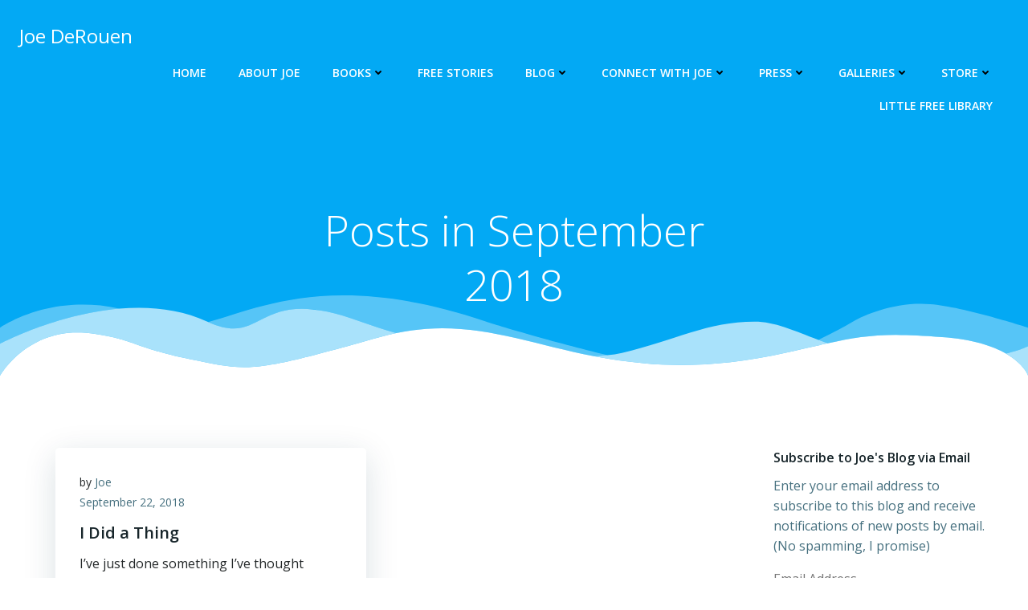

--- FILE ---
content_type: text/html; charset=utf-8
request_url: https://www.google.com/recaptcha/api2/anchor?ar=1&k=6LcQa0cpAAAAAE3Dwt6ghX_iyN7fWKNm-aDoiSMH&co=aHR0cHM6Ly9qb2VkZXJvdWVuLmNvbTo0NDM.&hl=en&v=PoyoqOPhxBO7pBk68S4YbpHZ&size=invisible&anchor-ms=20000&execute-ms=30000&cb=raaan1d987x1
body_size: 48755
content:
<!DOCTYPE HTML><html dir="ltr" lang="en"><head><meta http-equiv="Content-Type" content="text/html; charset=UTF-8">
<meta http-equiv="X-UA-Compatible" content="IE=edge">
<title>reCAPTCHA</title>
<style type="text/css">
/* cyrillic-ext */
@font-face {
  font-family: 'Roboto';
  font-style: normal;
  font-weight: 400;
  font-stretch: 100%;
  src: url(//fonts.gstatic.com/s/roboto/v48/KFO7CnqEu92Fr1ME7kSn66aGLdTylUAMa3GUBHMdazTgWw.woff2) format('woff2');
  unicode-range: U+0460-052F, U+1C80-1C8A, U+20B4, U+2DE0-2DFF, U+A640-A69F, U+FE2E-FE2F;
}
/* cyrillic */
@font-face {
  font-family: 'Roboto';
  font-style: normal;
  font-weight: 400;
  font-stretch: 100%;
  src: url(//fonts.gstatic.com/s/roboto/v48/KFO7CnqEu92Fr1ME7kSn66aGLdTylUAMa3iUBHMdazTgWw.woff2) format('woff2');
  unicode-range: U+0301, U+0400-045F, U+0490-0491, U+04B0-04B1, U+2116;
}
/* greek-ext */
@font-face {
  font-family: 'Roboto';
  font-style: normal;
  font-weight: 400;
  font-stretch: 100%;
  src: url(//fonts.gstatic.com/s/roboto/v48/KFO7CnqEu92Fr1ME7kSn66aGLdTylUAMa3CUBHMdazTgWw.woff2) format('woff2');
  unicode-range: U+1F00-1FFF;
}
/* greek */
@font-face {
  font-family: 'Roboto';
  font-style: normal;
  font-weight: 400;
  font-stretch: 100%;
  src: url(//fonts.gstatic.com/s/roboto/v48/KFO7CnqEu92Fr1ME7kSn66aGLdTylUAMa3-UBHMdazTgWw.woff2) format('woff2');
  unicode-range: U+0370-0377, U+037A-037F, U+0384-038A, U+038C, U+038E-03A1, U+03A3-03FF;
}
/* math */
@font-face {
  font-family: 'Roboto';
  font-style: normal;
  font-weight: 400;
  font-stretch: 100%;
  src: url(//fonts.gstatic.com/s/roboto/v48/KFO7CnqEu92Fr1ME7kSn66aGLdTylUAMawCUBHMdazTgWw.woff2) format('woff2');
  unicode-range: U+0302-0303, U+0305, U+0307-0308, U+0310, U+0312, U+0315, U+031A, U+0326-0327, U+032C, U+032F-0330, U+0332-0333, U+0338, U+033A, U+0346, U+034D, U+0391-03A1, U+03A3-03A9, U+03B1-03C9, U+03D1, U+03D5-03D6, U+03F0-03F1, U+03F4-03F5, U+2016-2017, U+2034-2038, U+203C, U+2040, U+2043, U+2047, U+2050, U+2057, U+205F, U+2070-2071, U+2074-208E, U+2090-209C, U+20D0-20DC, U+20E1, U+20E5-20EF, U+2100-2112, U+2114-2115, U+2117-2121, U+2123-214F, U+2190, U+2192, U+2194-21AE, U+21B0-21E5, U+21F1-21F2, U+21F4-2211, U+2213-2214, U+2216-22FF, U+2308-230B, U+2310, U+2319, U+231C-2321, U+2336-237A, U+237C, U+2395, U+239B-23B7, U+23D0, U+23DC-23E1, U+2474-2475, U+25AF, U+25B3, U+25B7, U+25BD, U+25C1, U+25CA, U+25CC, U+25FB, U+266D-266F, U+27C0-27FF, U+2900-2AFF, U+2B0E-2B11, U+2B30-2B4C, U+2BFE, U+3030, U+FF5B, U+FF5D, U+1D400-1D7FF, U+1EE00-1EEFF;
}
/* symbols */
@font-face {
  font-family: 'Roboto';
  font-style: normal;
  font-weight: 400;
  font-stretch: 100%;
  src: url(//fonts.gstatic.com/s/roboto/v48/KFO7CnqEu92Fr1ME7kSn66aGLdTylUAMaxKUBHMdazTgWw.woff2) format('woff2');
  unicode-range: U+0001-000C, U+000E-001F, U+007F-009F, U+20DD-20E0, U+20E2-20E4, U+2150-218F, U+2190, U+2192, U+2194-2199, U+21AF, U+21E6-21F0, U+21F3, U+2218-2219, U+2299, U+22C4-22C6, U+2300-243F, U+2440-244A, U+2460-24FF, U+25A0-27BF, U+2800-28FF, U+2921-2922, U+2981, U+29BF, U+29EB, U+2B00-2BFF, U+4DC0-4DFF, U+FFF9-FFFB, U+10140-1018E, U+10190-1019C, U+101A0, U+101D0-101FD, U+102E0-102FB, U+10E60-10E7E, U+1D2C0-1D2D3, U+1D2E0-1D37F, U+1F000-1F0FF, U+1F100-1F1AD, U+1F1E6-1F1FF, U+1F30D-1F30F, U+1F315, U+1F31C, U+1F31E, U+1F320-1F32C, U+1F336, U+1F378, U+1F37D, U+1F382, U+1F393-1F39F, U+1F3A7-1F3A8, U+1F3AC-1F3AF, U+1F3C2, U+1F3C4-1F3C6, U+1F3CA-1F3CE, U+1F3D4-1F3E0, U+1F3ED, U+1F3F1-1F3F3, U+1F3F5-1F3F7, U+1F408, U+1F415, U+1F41F, U+1F426, U+1F43F, U+1F441-1F442, U+1F444, U+1F446-1F449, U+1F44C-1F44E, U+1F453, U+1F46A, U+1F47D, U+1F4A3, U+1F4B0, U+1F4B3, U+1F4B9, U+1F4BB, U+1F4BF, U+1F4C8-1F4CB, U+1F4D6, U+1F4DA, U+1F4DF, U+1F4E3-1F4E6, U+1F4EA-1F4ED, U+1F4F7, U+1F4F9-1F4FB, U+1F4FD-1F4FE, U+1F503, U+1F507-1F50B, U+1F50D, U+1F512-1F513, U+1F53E-1F54A, U+1F54F-1F5FA, U+1F610, U+1F650-1F67F, U+1F687, U+1F68D, U+1F691, U+1F694, U+1F698, U+1F6AD, U+1F6B2, U+1F6B9-1F6BA, U+1F6BC, U+1F6C6-1F6CF, U+1F6D3-1F6D7, U+1F6E0-1F6EA, U+1F6F0-1F6F3, U+1F6F7-1F6FC, U+1F700-1F7FF, U+1F800-1F80B, U+1F810-1F847, U+1F850-1F859, U+1F860-1F887, U+1F890-1F8AD, U+1F8B0-1F8BB, U+1F8C0-1F8C1, U+1F900-1F90B, U+1F93B, U+1F946, U+1F984, U+1F996, U+1F9E9, U+1FA00-1FA6F, U+1FA70-1FA7C, U+1FA80-1FA89, U+1FA8F-1FAC6, U+1FACE-1FADC, U+1FADF-1FAE9, U+1FAF0-1FAF8, U+1FB00-1FBFF;
}
/* vietnamese */
@font-face {
  font-family: 'Roboto';
  font-style: normal;
  font-weight: 400;
  font-stretch: 100%;
  src: url(//fonts.gstatic.com/s/roboto/v48/KFO7CnqEu92Fr1ME7kSn66aGLdTylUAMa3OUBHMdazTgWw.woff2) format('woff2');
  unicode-range: U+0102-0103, U+0110-0111, U+0128-0129, U+0168-0169, U+01A0-01A1, U+01AF-01B0, U+0300-0301, U+0303-0304, U+0308-0309, U+0323, U+0329, U+1EA0-1EF9, U+20AB;
}
/* latin-ext */
@font-face {
  font-family: 'Roboto';
  font-style: normal;
  font-weight: 400;
  font-stretch: 100%;
  src: url(//fonts.gstatic.com/s/roboto/v48/KFO7CnqEu92Fr1ME7kSn66aGLdTylUAMa3KUBHMdazTgWw.woff2) format('woff2');
  unicode-range: U+0100-02BA, U+02BD-02C5, U+02C7-02CC, U+02CE-02D7, U+02DD-02FF, U+0304, U+0308, U+0329, U+1D00-1DBF, U+1E00-1E9F, U+1EF2-1EFF, U+2020, U+20A0-20AB, U+20AD-20C0, U+2113, U+2C60-2C7F, U+A720-A7FF;
}
/* latin */
@font-face {
  font-family: 'Roboto';
  font-style: normal;
  font-weight: 400;
  font-stretch: 100%;
  src: url(//fonts.gstatic.com/s/roboto/v48/KFO7CnqEu92Fr1ME7kSn66aGLdTylUAMa3yUBHMdazQ.woff2) format('woff2');
  unicode-range: U+0000-00FF, U+0131, U+0152-0153, U+02BB-02BC, U+02C6, U+02DA, U+02DC, U+0304, U+0308, U+0329, U+2000-206F, U+20AC, U+2122, U+2191, U+2193, U+2212, U+2215, U+FEFF, U+FFFD;
}
/* cyrillic-ext */
@font-face {
  font-family: 'Roboto';
  font-style: normal;
  font-weight: 500;
  font-stretch: 100%;
  src: url(//fonts.gstatic.com/s/roboto/v48/KFO7CnqEu92Fr1ME7kSn66aGLdTylUAMa3GUBHMdazTgWw.woff2) format('woff2');
  unicode-range: U+0460-052F, U+1C80-1C8A, U+20B4, U+2DE0-2DFF, U+A640-A69F, U+FE2E-FE2F;
}
/* cyrillic */
@font-face {
  font-family: 'Roboto';
  font-style: normal;
  font-weight: 500;
  font-stretch: 100%;
  src: url(//fonts.gstatic.com/s/roboto/v48/KFO7CnqEu92Fr1ME7kSn66aGLdTylUAMa3iUBHMdazTgWw.woff2) format('woff2');
  unicode-range: U+0301, U+0400-045F, U+0490-0491, U+04B0-04B1, U+2116;
}
/* greek-ext */
@font-face {
  font-family: 'Roboto';
  font-style: normal;
  font-weight: 500;
  font-stretch: 100%;
  src: url(//fonts.gstatic.com/s/roboto/v48/KFO7CnqEu92Fr1ME7kSn66aGLdTylUAMa3CUBHMdazTgWw.woff2) format('woff2');
  unicode-range: U+1F00-1FFF;
}
/* greek */
@font-face {
  font-family: 'Roboto';
  font-style: normal;
  font-weight: 500;
  font-stretch: 100%;
  src: url(//fonts.gstatic.com/s/roboto/v48/KFO7CnqEu92Fr1ME7kSn66aGLdTylUAMa3-UBHMdazTgWw.woff2) format('woff2');
  unicode-range: U+0370-0377, U+037A-037F, U+0384-038A, U+038C, U+038E-03A1, U+03A3-03FF;
}
/* math */
@font-face {
  font-family: 'Roboto';
  font-style: normal;
  font-weight: 500;
  font-stretch: 100%;
  src: url(//fonts.gstatic.com/s/roboto/v48/KFO7CnqEu92Fr1ME7kSn66aGLdTylUAMawCUBHMdazTgWw.woff2) format('woff2');
  unicode-range: U+0302-0303, U+0305, U+0307-0308, U+0310, U+0312, U+0315, U+031A, U+0326-0327, U+032C, U+032F-0330, U+0332-0333, U+0338, U+033A, U+0346, U+034D, U+0391-03A1, U+03A3-03A9, U+03B1-03C9, U+03D1, U+03D5-03D6, U+03F0-03F1, U+03F4-03F5, U+2016-2017, U+2034-2038, U+203C, U+2040, U+2043, U+2047, U+2050, U+2057, U+205F, U+2070-2071, U+2074-208E, U+2090-209C, U+20D0-20DC, U+20E1, U+20E5-20EF, U+2100-2112, U+2114-2115, U+2117-2121, U+2123-214F, U+2190, U+2192, U+2194-21AE, U+21B0-21E5, U+21F1-21F2, U+21F4-2211, U+2213-2214, U+2216-22FF, U+2308-230B, U+2310, U+2319, U+231C-2321, U+2336-237A, U+237C, U+2395, U+239B-23B7, U+23D0, U+23DC-23E1, U+2474-2475, U+25AF, U+25B3, U+25B7, U+25BD, U+25C1, U+25CA, U+25CC, U+25FB, U+266D-266F, U+27C0-27FF, U+2900-2AFF, U+2B0E-2B11, U+2B30-2B4C, U+2BFE, U+3030, U+FF5B, U+FF5D, U+1D400-1D7FF, U+1EE00-1EEFF;
}
/* symbols */
@font-face {
  font-family: 'Roboto';
  font-style: normal;
  font-weight: 500;
  font-stretch: 100%;
  src: url(//fonts.gstatic.com/s/roboto/v48/KFO7CnqEu92Fr1ME7kSn66aGLdTylUAMaxKUBHMdazTgWw.woff2) format('woff2');
  unicode-range: U+0001-000C, U+000E-001F, U+007F-009F, U+20DD-20E0, U+20E2-20E4, U+2150-218F, U+2190, U+2192, U+2194-2199, U+21AF, U+21E6-21F0, U+21F3, U+2218-2219, U+2299, U+22C4-22C6, U+2300-243F, U+2440-244A, U+2460-24FF, U+25A0-27BF, U+2800-28FF, U+2921-2922, U+2981, U+29BF, U+29EB, U+2B00-2BFF, U+4DC0-4DFF, U+FFF9-FFFB, U+10140-1018E, U+10190-1019C, U+101A0, U+101D0-101FD, U+102E0-102FB, U+10E60-10E7E, U+1D2C0-1D2D3, U+1D2E0-1D37F, U+1F000-1F0FF, U+1F100-1F1AD, U+1F1E6-1F1FF, U+1F30D-1F30F, U+1F315, U+1F31C, U+1F31E, U+1F320-1F32C, U+1F336, U+1F378, U+1F37D, U+1F382, U+1F393-1F39F, U+1F3A7-1F3A8, U+1F3AC-1F3AF, U+1F3C2, U+1F3C4-1F3C6, U+1F3CA-1F3CE, U+1F3D4-1F3E0, U+1F3ED, U+1F3F1-1F3F3, U+1F3F5-1F3F7, U+1F408, U+1F415, U+1F41F, U+1F426, U+1F43F, U+1F441-1F442, U+1F444, U+1F446-1F449, U+1F44C-1F44E, U+1F453, U+1F46A, U+1F47D, U+1F4A3, U+1F4B0, U+1F4B3, U+1F4B9, U+1F4BB, U+1F4BF, U+1F4C8-1F4CB, U+1F4D6, U+1F4DA, U+1F4DF, U+1F4E3-1F4E6, U+1F4EA-1F4ED, U+1F4F7, U+1F4F9-1F4FB, U+1F4FD-1F4FE, U+1F503, U+1F507-1F50B, U+1F50D, U+1F512-1F513, U+1F53E-1F54A, U+1F54F-1F5FA, U+1F610, U+1F650-1F67F, U+1F687, U+1F68D, U+1F691, U+1F694, U+1F698, U+1F6AD, U+1F6B2, U+1F6B9-1F6BA, U+1F6BC, U+1F6C6-1F6CF, U+1F6D3-1F6D7, U+1F6E0-1F6EA, U+1F6F0-1F6F3, U+1F6F7-1F6FC, U+1F700-1F7FF, U+1F800-1F80B, U+1F810-1F847, U+1F850-1F859, U+1F860-1F887, U+1F890-1F8AD, U+1F8B0-1F8BB, U+1F8C0-1F8C1, U+1F900-1F90B, U+1F93B, U+1F946, U+1F984, U+1F996, U+1F9E9, U+1FA00-1FA6F, U+1FA70-1FA7C, U+1FA80-1FA89, U+1FA8F-1FAC6, U+1FACE-1FADC, U+1FADF-1FAE9, U+1FAF0-1FAF8, U+1FB00-1FBFF;
}
/* vietnamese */
@font-face {
  font-family: 'Roboto';
  font-style: normal;
  font-weight: 500;
  font-stretch: 100%;
  src: url(//fonts.gstatic.com/s/roboto/v48/KFO7CnqEu92Fr1ME7kSn66aGLdTylUAMa3OUBHMdazTgWw.woff2) format('woff2');
  unicode-range: U+0102-0103, U+0110-0111, U+0128-0129, U+0168-0169, U+01A0-01A1, U+01AF-01B0, U+0300-0301, U+0303-0304, U+0308-0309, U+0323, U+0329, U+1EA0-1EF9, U+20AB;
}
/* latin-ext */
@font-face {
  font-family: 'Roboto';
  font-style: normal;
  font-weight: 500;
  font-stretch: 100%;
  src: url(//fonts.gstatic.com/s/roboto/v48/KFO7CnqEu92Fr1ME7kSn66aGLdTylUAMa3KUBHMdazTgWw.woff2) format('woff2');
  unicode-range: U+0100-02BA, U+02BD-02C5, U+02C7-02CC, U+02CE-02D7, U+02DD-02FF, U+0304, U+0308, U+0329, U+1D00-1DBF, U+1E00-1E9F, U+1EF2-1EFF, U+2020, U+20A0-20AB, U+20AD-20C0, U+2113, U+2C60-2C7F, U+A720-A7FF;
}
/* latin */
@font-face {
  font-family: 'Roboto';
  font-style: normal;
  font-weight: 500;
  font-stretch: 100%;
  src: url(//fonts.gstatic.com/s/roboto/v48/KFO7CnqEu92Fr1ME7kSn66aGLdTylUAMa3yUBHMdazQ.woff2) format('woff2');
  unicode-range: U+0000-00FF, U+0131, U+0152-0153, U+02BB-02BC, U+02C6, U+02DA, U+02DC, U+0304, U+0308, U+0329, U+2000-206F, U+20AC, U+2122, U+2191, U+2193, U+2212, U+2215, U+FEFF, U+FFFD;
}
/* cyrillic-ext */
@font-face {
  font-family: 'Roboto';
  font-style: normal;
  font-weight: 900;
  font-stretch: 100%;
  src: url(//fonts.gstatic.com/s/roboto/v48/KFO7CnqEu92Fr1ME7kSn66aGLdTylUAMa3GUBHMdazTgWw.woff2) format('woff2');
  unicode-range: U+0460-052F, U+1C80-1C8A, U+20B4, U+2DE0-2DFF, U+A640-A69F, U+FE2E-FE2F;
}
/* cyrillic */
@font-face {
  font-family: 'Roboto';
  font-style: normal;
  font-weight: 900;
  font-stretch: 100%;
  src: url(//fonts.gstatic.com/s/roboto/v48/KFO7CnqEu92Fr1ME7kSn66aGLdTylUAMa3iUBHMdazTgWw.woff2) format('woff2');
  unicode-range: U+0301, U+0400-045F, U+0490-0491, U+04B0-04B1, U+2116;
}
/* greek-ext */
@font-face {
  font-family: 'Roboto';
  font-style: normal;
  font-weight: 900;
  font-stretch: 100%;
  src: url(//fonts.gstatic.com/s/roboto/v48/KFO7CnqEu92Fr1ME7kSn66aGLdTylUAMa3CUBHMdazTgWw.woff2) format('woff2');
  unicode-range: U+1F00-1FFF;
}
/* greek */
@font-face {
  font-family: 'Roboto';
  font-style: normal;
  font-weight: 900;
  font-stretch: 100%;
  src: url(//fonts.gstatic.com/s/roboto/v48/KFO7CnqEu92Fr1ME7kSn66aGLdTylUAMa3-UBHMdazTgWw.woff2) format('woff2');
  unicode-range: U+0370-0377, U+037A-037F, U+0384-038A, U+038C, U+038E-03A1, U+03A3-03FF;
}
/* math */
@font-face {
  font-family: 'Roboto';
  font-style: normal;
  font-weight: 900;
  font-stretch: 100%;
  src: url(//fonts.gstatic.com/s/roboto/v48/KFO7CnqEu92Fr1ME7kSn66aGLdTylUAMawCUBHMdazTgWw.woff2) format('woff2');
  unicode-range: U+0302-0303, U+0305, U+0307-0308, U+0310, U+0312, U+0315, U+031A, U+0326-0327, U+032C, U+032F-0330, U+0332-0333, U+0338, U+033A, U+0346, U+034D, U+0391-03A1, U+03A3-03A9, U+03B1-03C9, U+03D1, U+03D5-03D6, U+03F0-03F1, U+03F4-03F5, U+2016-2017, U+2034-2038, U+203C, U+2040, U+2043, U+2047, U+2050, U+2057, U+205F, U+2070-2071, U+2074-208E, U+2090-209C, U+20D0-20DC, U+20E1, U+20E5-20EF, U+2100-2112, U+2114-2115, U+2117-2121, U+2123-214F, U+2190, U+2192, U+2194-21AE, U+21B0-21E5, U+21F1-21F2, U+21F4-2211, U+2213-2214, U+2216-22FF, U+2308-230B, U+2310, U+2319, U+231C-2321, U+2336-237A, U+237C, U+2395, U+239B-23B7, U+23D0, U+23DC-23E1, U+2474-2475, U+25AF, U+25B3, U+25B7, U+25BD, U+25C1, U+25CA, U+25CC, U+25FB, U+266D-266F, U+27C0-27FF, U+2900-2AFF, U+2B0E-2B11, U+2B30-2B4C, U+2BFE, U+3030, U+FF5B, U+FF5D, U+1D400-1D7FF, U+1EE00-1EEFF;
}
/* symbols */
@font-face {
  font-family: 'Roboto';
  font-style: normal;
  font-weight: 900;
  font-stretch: 100%;
  src: url(//fonts.gstatic.com/s/roboto/v48/KFO7CnqEu92Fr1ME7kSn66aGLdTylUAMaxKUBHMdazTgWw.woff2) format('woff2');
  unicode-range: U+0001-000C, U+000E-001F, U+007F-009F, U+20DD-20E0, U+20E2-20E4, U+2150-218F, U+2190, U+2192, U+2194-2199, U+21AF, U+21E6-21F0, U+21F3, U+2218-2219, U+2299, U+22C4-22C6, U+2300-243F, U+2440-244A, U+2460-24FF, U+25A0-27BF, U+2800-28FF, U+2921-2922, U+2981, U+29BF, U+29EB, U+2B00-2BFF, U+4DC0-4DFF, U+FFF9-FFFB, U+10140-1018E, U+10190-1019C, U+101A0, U+101D0-101FD, U+102E0-102FB, U+10E60-10E7E, U+1D2C0-1D2D3, U+1D2E0-1D37F, U+1F000-1F0FF, U+1F100-1F1AD, U+1F1E6-1F1FF, U+1F30D-1F30F, U+1F315, U+1F31C, U+1F31E, U+1F320-1F32C, U+1F336, U+1F378, U+1F37D, U+1F382, U+1F393-1F39F, U+1F3A7-1F3A8, U+1F3AC-1F3AF, U+1F3C2, U+1F3C4-1F3C6, U+1F3CA-1F3CE, U+1F3D4-1F3E0, U+1F3ED, U+1F3F1-1F3F3, U+1F3F5-1F3F7, U+1F408, U+1F415, U+1F41F, U+1F426, U+1F43F, U+1F441-1F442, U+1F444, U+1F446-1F449, U+1F44C-1F44E, U+1F453, U+1F46A, U+1F47D, U+1F4A3, U+1F4B0, U+1F4B3, U+1F4B9, U+1F4BB, U+1F4BF, U+1F4C8-1F4CB, U+1F4D6, U+1F4DA, U+1F4DF, U+1F4E3-1F4E6, U+1F4EA-1F4ED, U+1F4F7, U+1F4F9-1F4FB, U+1F4FD-1F4FE, U+1F503, U+1F507-1F50B, U+1F50D, U+1F512-1F513, U+1F53E-1F54A, U+1F54F-1F5FA, U+1F610, U+1F650-1F67F, U+1F687, U+1F68D, U+1F691, U+1F694, U+1F698, U+1F6AD, U+1F6B2, U+1F6B9-1F6BA, U+1F6BC, U+1F6C6-1F6CF, U+1F6D3-1F6D7, U+1F6E0-1F6EA, U+1F6F0-1F6F3, U+1F6F7-1F6FC, U+1F700-1F7FF, U+1F800-1F80B, U+1F810-1F847, U+1F850-1F859, U+1F860-1F887, U+1F890-1F8AD, U+1F8B0-1F8BB, U+1F8C0-1F8C1, U+1F900-1F90B, U+1F93B, U+1F946, U+1F984, U+1F996, U+1F9E9, U+1FA00-1FA6F, U+1FA70-1FA7C, U+1FA80-1FA89, U+1FA8F-1FAC6, U+1FACE-1FADC, U+1FADF-1FAE9, U+1FAF0-1FAF8, U+1FB00-1FBFF;
}
/* vietnamese */
@font-face {
  font-family: 'Roboto';
  font-style: normal;
  font-weight: 900;
  font-stretch: 100%;
  src: url(//fonts.gstatic.com/s/roboto/v48/KFO7CnqEu92Fr1ME7kSn66aGLdTylUAMa3OUBHMdazTgWw.woff2) format('woff2');
  unicode-range: U+0102-0103, U+0110-0111, U+0128-0129, U+0168-0169, U+01A0-01A1, U+01AF-01B0, U+0300-0301, U+0303-0304, U+0308-0309, U+0323, U+0329, U+1EA0-1EF9, U+20AB;
}
/* latin-ext */
@font-face {
  font-family: 'Roboto';
  font-style: normal;
  font-weight: 900;
  font-stretch: 100%;
  src: url(//fonts.gstatic.com/s/roboto/v48/KFO7CnqEu92Fr1ME7kSn66aGLdTylUAMa3KUBHMdazTgWw.woff2) format('woff2');
  unicode-range: U+0100-02BA, U+02BD-02C5, U+02C7-02CC, U+02CE-02D7, U+02DD-02FF, U+0304, U+0308, U+0329, U+1D00-1DBF, U+1E00-1E9F, U+1EF2-1EFF, U+2020, U+20A0-20AB, U+20AD-20C0, U+2113, U+2C60-2C7F, U+A720-A7FF;
}
/* latin */
@font-face {
  font-family: 'Roboto';
  font-style: normal;
  font-weight: 900;
  font-stretch: 100%;
  src: url(//fonts.gstatic.com/s/roboto/v48/KFO7CnqEu92Fr1ME7kSn66aGLdTylUAMa3yUBHMdazQ.woff2) format('woff2');
  unicode-range: U+0000-00FF, U+0131, U+0152-0153, U+02BB-02BC, U+02C6, U+02DA, U+02DC, U+0304, U+0308, U+0329, U+2000-206F, U+20AC, U+2122, U+2191, U+2193, U+2212, U+2215, U+FEFF, U+FFFD;
}

</style>
<link rel="stylesheet" type="text/css" href="https://www.gstatic.com/recaptcha/releases/PoyoqOPhxBO7pBk68S4YbpHZ/styles__ltr.css">
<script nonce="1DZoSmsR4_Bfdzm_ROtVSQ" type="text/javascript">window['__recaptcha_api'] = 'https://www.google.com/recaptcha/api2/';</script>
<script type="text/javascript" src="https://www.gstatic.com/recaptcha/releases/PoyoqOPhxBO7pBk68S4YbpHZ/recaptcha__en.js" nonce="1DZoSmsR4_Bfdzm_ROtVSQ">
      
    </script></head>
<body><div id="rc-anchor-alert" class="rc-anchor-alert"></div>
<input type="hidden" id="recaptcha-token" value="[base64]">
<script type="text/javascript" nonce="1DZoSmsR4_Bfdzm_ROtVSQ">
      recaptcha.anchor.Main.init("[\x22ainput\x22,[\x22bgdata\x22,\x22\x22,\[base64]/[base64]/[base64]/KE4oMTI0LHYsdi5HKSxMWihsLHYpKTpOKDEyNCx2LGwpLFYpLHYpLFQpKSxGKDE3MSx2KX0scjc9ZnVuY3Rpb24obCl7cmV0dXJuIGx9LEM9ZnVuY3Rpb24obCxWLHYpe04odixsLFYpLFZbYWtdPTI3OTZ9LG49ZnVuY3Rpb24obCxWKXtWLlg9KChWLlg/[base64]/[base64]/[base64]/[base64]/[base64]/[base64]/[base64]/[base64]/[base64]/[base64]/[base64]\\u003d\x22,\[base64]\x22,\[base64]/w5MnwpPCkMKJC34zwrZSfCFrwr9kBMOewpdNZMOKwoXCi1N2wpXDn8ORw6kxWjN9N8OnfStrwqJ+KsKEw6jCh8KWw4AZwrrDmWNIwpVOwpVwfQoIB8OIFk/[base64]/CgcOAw68qQlN2PcK0CQnCnD3CikURwpjDncO3w5jDnRbDpyB9DAVHeMK1wqstJsOrw71RwqxDKcKPwrfDosOvw5oGw4/CgQpDGAvCpcOAw5JBXcKRw4DDhMKDw7/CmAo/[base64]/RCDDvXPCuMOTw6HDmMK8T8KtwpsDwpXCo8KbwrpCNcO8wprCvMKJFcKKewPDnsOCAR/Dl25LL8KDwqfCi8OcR8K+a8KCwp7CpXvDvxrDpyDCuQ7CuMOzLDo+w5tyw6HDnMKWO3/Dgn/CjSsKw6fCqsKeFMKJwoMUw59HwpLClcOuV8OwBnjCgsKEw57DvSvCuWLDlMKsw41gOcOCVV0VcMKqO8K6JMKrPXggAsK4wqUADHbCqcK9XcOqw54/wq8cVV9jw498w4zCjMKVWcKwwrMpw5nDvMKhwqLDvWR1c8KGwpHDk2nDmsOJw70Zwq1iwpTClcO+w5rCvzBIw4pnwrd9w4rCuCzDqSJmY2FiDMK/wpU/d8OWw5rDqk/DhMOow5AUR8OIWU/CicKeGmM8azkAwo5Wwr5zS2zDrcOUSk/CpcKicHMowr9GJ8Orwr3CqwjCiXHCp3XDk8KkwqzCi8OeZMKiY1jDt1hiw6cJSMOsw78zw4IlMMOuPwbDm8KbasKtw6zDp8KZWh0fDMO7wpzDtltEwr/[base64]/DhnnChhslB0zDgQ8pDMKww77CuxDDqsK4MwnCrztvPExCfMO7WG/CnMOawpMswqgLw790KsK+wr/DtcOMwobDsE7CpFojZsKYBcOKNVXCkMOXaQwodsK3c1xMARrCkMOPwq3DgVzDjcOPw4Iqw5kUwpwewop/aHLCncKbGcOEFMK+KsKQQcOjwpcww5N6UwQBU2IQw5/DkWfDp2dRwo3CqMO3KA02IwXDl8OOQAdyLsKsNyjCqMKDHwsDwr5ZwrjCn8OEb1TChjzCksK5wqTCncO8ABbCh3XDgm/Ch8KmI13DiygMLwzCuB45w6XDgMODdz3Dqxgmw7XCssKqw4bCpcKATH1maQ87J8KPwpFsEcOMM1x5w4Qdw4zCoyLDvsO/w5M8aUlrwqJRw6hrw6HDrRbCmcOHw4oVwp8Uw5TDlERfPEfDuyjClXtTAScmQMKAwq5hZsOEwpjCuMKXLsOUwo7Cp8OWKzt7Eg3Di8Obw5I/[base64]/wp5YaDlIE0VoTW9nE3bCmVbCkcKzLhnCkQrDjTDCvhvDnjPDoTrChxbDvcOyBsK1IVXDksOqX0sDMjFwWgHCt00xdQ11LcKkw6zDo8KLRMOWYsOSEsOSZmYvXCxZw5bCicKzHEZ1wo/CoATCgcK9woHDvkLDo3I9w4IawrIbC8Oywp7DiWd0wpPCgWTCtMK4BMOWw7cZLsK/[base64]/[base64]/WHTCsMKLMjQewovCsDjCkMOQwp0PTirDicOyNHvCnMO6BCsmc8KoUcOZw65QXHfDpMOmw5XDuCnCrMOGe8KHdsKSW8OCYDUBFMKNwqbDl3o1wp88HUzDvz7Dsi/CjsOYJCY3wprDg8OiwrDCgMOow6YgwqI5w5cYwqBswqNFwpjDksKQw49Jwph+XV3Cm8Kww6E9wqNYw71nPsOqSMK4w6bCkMO/[base64]/[base64]/wqozCcOrKlkhwp7DjwTDukZvwphaEgfCicKAAVQ8GRHDjMKVw4R6PcOVw4nCgsOQwp/DljMCcFvCvsKawqTDgWYpwoXDoMOKwpw4w7rDqcKxwqTCpcKPSywAw6LCm1rDmwo8wr/DmcKgwoYrN8K0w4lUO8K5wqwCEMKowr/CqsOwU8O0BMKMw5LCjkTDh8K/w6sze8O3F8KpYMOgw5PCucOfNcOvbkzDjmIhw5h9wq3DvsO3EcK5BMO/FsOVE20geRXCqzLCncKdIRIZw7Ezw7PDhU1aJQfDrRBIYMKYH8O/[base64]/Cr21aw4nDg3PCvMKXw6jDv2dPL1pnwrPDiGfDu8O2w6lfwqNBw5DDucKxwrV9eAPCk8K5wqMpwrR5wr7Cv8K2wprDinNndDxsw5gGDjQVBC/DucKSwpVqR0sXfVcNwojCvmPCuGrDuzDChiPCsMKHZixWw43CoFIHw7fDisOVUT3DlcOLK8Kqw5drGcK5w6Z7awbCqmDCjnfDhloEwqt3w6R4VMKjw5dMw41lP0ZDw6fCuR/DuncJw7xpQj/CtsKRTAhawoMKbMKJVMOGwpPCqsKgIks/[base64]/DoTZGwoxdWcOITsKvwr7CosKRwqTCikQiwqINwpjCjsO0wr7DgmDDgsOWIMKowqPDvD9MOBNmEwvDl8Kawodrwp5rwq8iAsKELsK3woTDiFTCiholw7NIGUPDocKWwo1sa0d7DcKEwo9SW8OVVwtFw5QFwo9dAiLCmMOtw6rCsMOoFSdHw7LDrcK8wo7DrDLDmjfDkU/[base64]/[base64]/DlMOewrDDssKDw5UWwpLCtcOtwqTCulxBwq8yEVjDg8Kbw6TCk8KfMSshNwc6wok/fMKjwq1ZLcO9wpTDtsK4wpbDlcKvwp9nw7PDpcOYw45qwrQawqzCnggWX8KwPn9Ew7nCuMKVwpFYw51Aw5vDqDoCbcOzDcKYHR4/K1dYPFURTAjCszfDhxPCh8KowpUsw5vDvMKnWCg/[base64]/wpTCvMKkCMOjYwXDvMOiOG5dPkY5fcO1Ozkrw4NiQcO0w5LClFpAL27ClSXCsA1Me8KKwrxeXXQOKzHCgMK2w64yKsKzdcOUSxRsw6YSwrXDnR7CucKdw5HDs8KJw5XDj3Iww6nCklUFwqvDl8KFesORw57Co8KUUlzDjcK4XsOoNcKDw5xafcOsamLCtcKHERzCm8O/wqrDgcOHOcK7wovCmHXCssO+fcKuwpUsCSPDtMOCFMOawrI/wqd6w68rNMKbSitUwrRow6coFcK4w4zDoUkGYMOSey5vwrXDhMOowrc/w64ew4gTwqDCssK4YsO+EcONwoN1wqbCil3CncOHM31wQMOqOMK/U3FPZnzCpMOqfsK/w7kRCMODwq1OwpAPwpJrYMOWwoHCtsOnw7UWIMKCP8OBQSXCnsKowq/DjcOCwqbCrXJZJsKYwr3CqS8xw6fDicO0IMOiw4zCscOJR1BIwozCjDhSwqnCjsKxX2gXVsOkdTDDpMOWwq7DkwIGE8KaECbCo8KzdR49QcO4OUhOw6zCrHozw4RjBljDucKSwpDDmcOtw6fDp8OjXMOLw6nCi8KPQMO/wqfDrsKmwpXDjFkwE8OEwozDs8Opw4I5GyJfM8OzwpjDt0csw4hAwqPDvVdTwovDpU7CoMO5w4HDqcOJwrHCl8KjWcKQEMO2YsOTw6NywpRsw7V/w5nClcOHwpYYU8KQb1HCjjXClDTDlMKTwqDCp3XCtsKTXh1LVyDCkBrDisOJJcK2d3PCo8KmKHEob8O1dFjCmsK4PsOCw7BKYH9Cw5vDhMKHwobDlxweworDqsKVHsOvD8OIBRvDmW1xRQTDq0PClSjDgwY/wrZ7H8OOw7JbEsKRcsK4GcO1wrVKJ27DusKaw4kJDMOfwoZJwpDCshBQw57DozBeWn1DUhnCjsKkw6B+wqfDrsKNw5l+w5/[base64]/CllPDohDDgD8yGMO7M8KnaMOjw4Vew7FJwpzDgsKswq/CoxbCrMOBwqIaw63CmQLDqU5yaCUmIGfCusOHwqdfHMO/woMKwrU3woRYQsKTw4DDgcOwfiIoAcOkwooCw5TCtwsfbcOBQzzChMKiFsOxZsO+w6oSw6tMVsKGJcOmScObw4fDisKEw6HCu8OHexzCp8Oow4YAw4fDhFZewrNhwp/[base64]/CkMKECWgzwqQ5w5jDr8OIwoo5FMO/[base64]/w4PChcK1H1zDgA7CtcO1d8OveggRB0c/w6jDqsOvw7M/wqNsw5tKw7BIf1hPSjQHwrPDuTZZIsK7w73CvsOjUQ3DkcKAb0Ykwo5PD8OHwr7DisKlwrxMAHoiwol9Z8OrPDTDg8KZwqAqw5bDmcOoBMK0T8OyRcOTJsKXw53DpsK/woLDhSzDpMOrcMOJwp4CUWnDsS7CnMOkw7bCjcKGw57ChUrCssOcwoEZZ8KTYMOEU1kcwrdEwocdYiRuO8ORAGTDmzfDvMKqahTCgWzDk2QfTsOrwr/CnMKEw75Rw7NMw4xaeMKzY8KyY8KIwrcGQsKewqA9OSXCscKdbsOIwrDCmcONaMKEMSLCrm1Fw4RgCh7CijNjP8KCwrvCvHjDnCplIMO0XTrCtyTChcOybMO+wrPDu1AqAsK2P8KnwqA+woLDtGrDvh0Sw4XDgMKubMOOJ8Opw6pEw4FvdMOZRycjw5EKLx/[base64]/CnBXCi8Oxf8Otb8Opw7vCt8O1ZMO0wr3DoMORw5IRUmwjwrvCuMKNw65EXMOQUsK5wrdDJ8KXwpV0wrzCssOLfcOIw4TDi8K+CXjDqQHDtcORw6XCssKlSVZwLMKIfcOlwrQHwok/D0ghBDJqw6jCiUjCs8KkfxPDq3DCm1BsWXjDtA0AC8KaQcOZNUvCjH/DtsKOwp59wpotCgXCuMKuw6oWLGDCqibDtmxlFMOVw5vDlThqw5XCpMOUEXA2w4fCssOUD33DvHQHw6NDe8KQUMOAw4rDhH/DssK2wrjCi8KewqQ2VsO1wpLDpi1pwprDhsOFZQHCpToNGRrCvlbDncOow5VEch3DiHTCq8OLwooTwqjDqlDDtSQ7wrnCrA7CscOsIQEVGHXDhhvDuMO7wrvCnsKeQXDCt1HDrMO8V8OCw4PCmhJuwp4VfMKmUg1aXcOLw7oCwpPDqE9dYsKLLxh0w4/DqsK+wqfDuMKowoXCgcKMw7QOPMKAwo1/wpLCicKVFG8Xw4TDmMK/[base64]/[base64]/Cq01iw5PDhcODwrjDicO0QA/Du3TDj8OcwoA9agPChsOWw5zCmcKFIMKMw4c9OkLCr1thNhvCg8OoEgXDrHrDnAJGwpkuXCXClFwvw4fDijg/wprChcO1w4XCjDXDkMKWw6pywprDkMKlw589w4l8wo/[base64]/Cth/CrUvDlsOTURoww73DmcO9w6HDo8KrwrDCqcOqHTjCucKIw7nDlmMQwp3CpSHDn8OwWcK1wrLCqsKIQTPDiW/[base64]/w4xJCMOfwp3DnlrDgEkFwqJSw59FwrTCm2ADClJWwoBAw7fCksKadGgDd8Okw5o5GWxqwpZ8w5hQElY2wqbCp1DDtlMaYsKgUD3CpMOQD1ZHEEnDn8OVwqXClREKSsOvw5/CqSdLDFbDpyrDjHA8w45jB8K3w6zCr8ONLxoOw6vCjSjCkRx/w40Mw5bCqGoycBc6wp7CncKrEsKuJxXCqF7Dt8KIwp3DjmBpVcKQQXLDqAjCn8O5w6JKRjLDt8K3PRQaIybDmsOmwqxuw5fDsMOPw4HCn8OUwq3CiwPCm2MzIXVtw5HCpsK7JWPDj8O2wqE4woHDicO/w5fDkcKww7rCkcK0wqDCvcKwTMOibsK2wpHCiWZ7w7HDhiwxfMOzKTghD8OUw51Swppmw6LDkMOsMWtWwrAUaMO7wq5yw6bCtS3CrSzCpWUcw5rCgE1Zw7ZeKW/[base64]/ZsO8bsKJw5tDZjvDvsKrw7NVasOidxXCusOywoLDj8OpEzbCgSYcTMKtw7vCv3PCh3XDgBXClcKBDcOMw75UAsOcXSAUbcOJw5jDkcKkw4VuSV3Do8Orw6/Cl27DixHDrEYgN8OSYMO0wqrCosOjwrDDtCPDtsKmWcKKFV/DncK4woBIBUTDshDDpMK9bQ18w4h5wrpfw6dMwrPCvcOaI8K0wrDDksOMCCEJwqF5w5oDZcKJN2k0w41NwrHCqsKTTSRQcsOVwq/CicKawovCuip6W8OYFcOcfT8dC1bCgglFw6rDgcOKw6TCssK2w63ChsKvwp0Zw43DpzI0wrB8DBlVGMKjw6DDshnCqyDChxRnw5HCrMOQNn/CvDhHVFPCum3Cnk4MwqVGw5zDn8Klw4LDsUnDisKxwq/[base64]/eMKrYFhGw4EGwoUFw6J7cMOtw7LCr1/[base64]/CjcKoW8K/AcKsw5Fbw7bDky7CimTChCvDmMK4HsKGAVZFMxp/VsKfPcOFGcODGWsiw6PCqG3DhcKSX8KtwrXCsMOywpJAUsK+wo/[base64]/Ql5bwozDqzYqQMKjez9jOC5vbcKKw6fCvsOTdcKIwrDDqyTDqFjCiBMrw6/CkSPDvhnDo8ObYVkiwqPDhBrDkhLCk8KsV20kecKwwq9yDxfDnsKEw47ChMKsXcOAwrINeiQQTATCpg/ChsK/J8OMaFzClzFcYsKBw49Mw6Bkw7nCm8OtwrPCqMKkL8OiVj/CoMOMwrrCpXlDw6gTQMKDwqVIWsOYbEnCq0rDoTE5J8KTT1DDnMKGwozDuD3DhCTChsKDGGlDw43DgwDCgU/[base64]/w47DsknCkcKVTcKhw5HDgsK8McO1w4nCpMKNbcKLNcKiw57Cg8OHwrNhwoQnwp3DvCsJwp3CjRDCssKZwrJNw7/CgcOPUC7CscOsFwbDonXCq8OVNy3Ci8OOw5bDsFoFwoBxw6B7H8KlF2VOYTIpw7B+wr7DhSYyEsOJLMKxKMOsw5vCo8KKIQ7CrMKpKsKmO8Kfwoc9w51ywprCsMOzw5xrwqDDocONwrwXwpjCtULCnTEYwrgvwoFBwrTDrAFyfsK/w5nDn8OpRGctQcK8w7thw7vCsXg5w6TDg8OuwqDCgcKywo7CvMOoM8KkwqMbwp8iwrluw6zCoTY2w4rCiCzDi2TDkD9WbcOTwrNCwoQqFsOOwqLCqMKGdx3CkzoIWx/CssOXEsKkwpnDmzLCi3oYWcKnw61/w55QMAwbw6PDg8K2R8OgSsK/wq5cwpvDh2/DpsKOJzDDuSzCjsOmw5V8YCXDnE0fwoEpw649FkfDtMO0w5xtKTLCsMKgSmzDumoMwqLCrjHCr3bDiD4KwoDDuz/DjBp/[base64]/[base64]/CvMKgwocWN8KWZMKFwpxGO8KKfMO6w5/CliTCv8Ojw4h2e8OvaGo2DsOlwrrCscK+w4fDgEROw6U4w47ChXZdazJMwpPDggfDmFAbaTkFMjJ9w7rDij1XEwB6MsKkw4AAw6jCksOybcO+wqNKEMOsFMKSXGdvw4nDi1fDtcK9wrbCkm3DrH/DqSgZSDEjISgRUMO0wp5OwpFEAzULw6bCgTlCwrfCpU5rwoInHFDCl2JQw4XDjcKCw5xfVVfCiGTDi8KhMsKxwrPDuDliJ8OnwrvCscKJPWV/wpvCvcORT8OSwpvDtCHDqHUDSsK6wpnDrcOvOsK6w45bw4c4B3HCpMKIHxhEAj3ClUbDtsKyw47Ci8OBw5nCrsOIRMOCwqzDnjDDmhTDiUYfwqvCv8KzeMOmPMKqPh4zwp8ow7MGdT/DgDJ1w4XChBrCqEB2wrvDgBLDugVRw4bDuj8iw4ERw7zDiA7CsRwfw5zChUJHSnJ/[base64]/CmsKWw6DCsjvCvwHCsH/DlF3CuBl0XsOIG1JfKcKEwrvDkCA7w4vChijDqcKVCsKXNn3DucKTw7jCgQnDojQCw77Csy0BS0lnwod4MMOvFMKbw5fCnDHDmFzCncKresKEExpgRjYYw4HDgMOGw7fCu2YdZw7DhEUuU8OlXCdZRwDDoUTDgQAMwogww5ccOcKKw6Vyw48hw65rVMOEDmc3I1fCnX/[base64]/DjsKITCRTw5HCi8KZwp/CuibCimthwp1LZ8OZdsO6wo/CmcKowoDCqGLDp8K9dcKmesKDwp7DhjhMK0goQ8KMUcObBcK/w7fCqsOrw6M4w7pgw43CnyQBwrXCqhjDqWfCmR3Ci3whwqDDosKAFcOHwqVVLTEdwrfCsMOgM3PClUFLwq0gw7lcH8KeeG89Q8KoLXrDiB9wwqsOwo/Dg8Okc8KfCMO9wqtuwqjCjsKQScKTeMO3Z8KmMhkEwp/CqsKDNlnCvEDDuMOYQl8DRjsZARjCicOENsOZw7dJC8Kjw4xeCl/DpiPCqS7Ct3/CsMKwcxbDpMOhIsKLw6E+GsO1fQjCusKbayclXcKxIh9vw5NgdcKfZxjDtcO0wrfCvR5qVsKJeT4Vwps/wqvCoMOZDMKAfsObw7VZwpzDrcKAw6XDvyBFAcOyw7pywr/DtX0ow6jDvQfCnsOYwqo7wpfDgynDsThvw4Urc8Kjw6jChGzDk8KkwpbDrMOXw6oIGMO/[base64]/DhsO9CmbDlyfDmxLCu2LDtx/Dkn7Cs1TCqcK7B8ORGsKKEcOdQ0DCnSJiwqjCsTcYZ0BCNQ7DnD7CmDnCv8OMQm5nw6d6wrB1woTCvsOTeBwdw77CpcOiwp/DkMK+wpvDqMOUU3XCnDkYKMKWwpbDpkURwrx3e0jChSdvw4jClsKIYBHCpsKte8OHw4HDthdKCsOIwqLChTlHMsKJw4Avw6J1w4LDsifDqDsVM8Oew4Ahw6wYw40yesKwbjjDhMKXw6wRQcKLScKMMF3DlMKaKQQiw4sXw67ClcK/[base64]/Dg8Oywo7Cm8KbwroXWcK1OAnCkMOgI8KmZcKEwrQtw47DvlAzwrHDvnt2w6LDjXB9Zj7DvWHClsKiwoLDgcO0w51+Mi5tw5XCv8O5RsKxw4JIwpvDqcO1w6XDmcOyMsOkw47DjEQFw7E9RAEdwqA0VcO4dBR3w7Mfwo3Cvjw/[base64]/CjcOEwq7DmMKlw6rCkXvCh8K7w5ROJwo3woI7w6dZUR/CosKcw7UMw4N7LTDDicK5ZcKxSnwlwqB5HGHCusKdwq/DjsOcGV7CvxrCvMOZJ8K0PcKLwpHCs8K5KR9HwrPCpsOICMKFA2jDqXrCgsKMw6QlFjDCnD3Cn8Kow53DokshMcOGw4MMw5QWwpANREROIExCw4HDtyo3DcKNw7F+woZmwq/[base64]/CicOHCsOTOmILUsKww7kIw7PDs8O8c8KIUX3DhA/[base64]/DuwJbYgLCpTUqUnVkwrnCucO2JMK2w5QRw63CpFfCtcORAGbCn8OLw4rCvn4rw5ppwqPCvCnDrMKRwqwLwoQSEBzDoCXCj8KFw4UGw4LClcKpwoTCi8KLJC0Uwr/[base64]/w5jCu8OHfnttCcKZwqpmw6zCm1ZUemHDs3cvaMO6w5zDkMO+w6ssHsK8JMOYYsK2w5rCoApgF8OAw5fDkGDDgsOrbgoswoXDjRcyF8OwXh3CusKxw4VmwqkQwrfDmARKw67DusK1w6HDvXFqwpLDjsOENV9Dwp/CtsK1U8KbwpZhfk1/w5AswqLCiHIKwpXCphtefDrDui3CmnrDrMKKAcO6wrgTdzrCqUDDtA/CqjTDi3wmwohlwq4Ww5/[base64]/Dr8OGFUUOwqvCk8KnZ8KMHEvDsgzCi8KrGsK3AMOpVcO2wrYiw7PDjGlew6c7WsOYw6bDg8OuWAY/w5DCqMOOXsK2fW4XwphQdMOsw4d6WMOwb8O8wpVMw73ClHBCO8KtCsO5LWfDisKJecO3w6HCti0tG1l/L18DARRtw4TDkiR+dMOrw7bDlMOJwpPDq8O3fcO+wq/Dr8Otwo/DlQI9UsOfZlvDjcO3w71Tw7rDusOrY8KAWR3CgD/Dg1Iww4bCgcKEwqMWblV+H8OmN1DCl8OjwqjDpFpMXsOMCgzDvW9Jw4PCo8KbKzDDomhHw6LDiB3DnggGJQvCpgA1BScuKcKWw4XDmzPDmMK6djkjwqR4w4fDpBQGQ8KzHhLCpw49w4/DrUxefsKVw4bDhAteaQTCtsKddhYJciLCpWpJwpd0w5wodGZGw6F7JcOBc8KqOisFUUBWw47DtMKGSmnDhgcERzLCm1JKesKPE8Kxw49sZHpmw7gDw5nCmj/CqcK7wo1pbWTCnMKZXGvDnF0ow4ZuEBVAMwlHwoXDhMOdw7rCpMKUw4XDiFXCkk9LAcOhwrxBTcKNHknCpnlRwrDCtsKdwq/CjMOKwqPDgjTDiBjDncOLw4YwwpzCgcKoS151cMKbw4fDhG3CiT7CvzbCisKbJDlBHBggQXBKw6UHw6NUwrjCtcKUwodww7/Dt3nCkmXDnT0zQcKSOhxdI8K/[base64]/[base64]/CvTnDhcOywq4BfBVdw6Bkwrhtw7HCkXjDrQEXOMKaWQVKwqfCow3ChsKtDcKZFMOrNMK9w5XClcK6w7xlHRlww5XDiMOEwq3Dn8Kpw4QRYMKMecO8w7A8wq3DnmPCs8K7w6vCgkLDhEN/LyfDp8KQw7Yjw6bDmgLCosO9fcKFN8Kow6jDicOBwoRhwpDCkgrCrMOxw5jCv2/[base64]/DhsOjK1rCj8OVwroCw5wSw6JDw4DCrsK/asKOw6HDmm/DhVnCkMKwOcK5CzcUwrHDiMK/wo7CkyxLw7rCgsK7wrdqJcOjR8KoKcOTUSdOZcO9woHCt2UqQcOrdX1pRwbCrDXCqMKpJWQww47Do39ywplmOyXDpix1wpHDggHCqAstZFp/wqjCuFxZEcOfwpQxwrnCuQgEw6XCuC5xS8ONWMK0EsOwDsOtbnzDrgljw7/CnhzDqHNwY8K3w70NwpzDj8O6dcOyLV3Dn8OrQsO+fcOgw5XDssK1KDJOc8O7w6PDonrCs1JSwoQ9ZMKfwoHCpMOCNiAgW8O+w4jDsVMScMKJw4rCoEHDkMOKw7BmPllJwrrDjnHCs8KWwqUQworDp8KewrfDpW5nVUPCscKALsK7wrjCrcKYwqQ4wo/CsMK+LHzDjcKjZxjCuMKSbzfCigPCn8KGTgbCtzTDi8K/w6tDE8ORTsKdC8KgLhrDnMOwFMO5GsKxGsKhwqvCl8O+QQlHwpjCiMOcBGDCkMOqI8KlPcORwr5Lwr9BTMKdwpLDsMOge8OFGgfCm0vCksKzwq8uwq9jw41Tw6fCmlDDvUXCoTjCthzDqcO/[base64]/GsKwIUnChnfCmsKaw6wSDG3Ct2PDjsKYYsOcVsOwDMOqw4tuBsO9dzBnYCHDsznCgcKlw6ojCwfDsWU0DXhfFzMVOcOsworDrsOzdsODEFI/M0vCrcOxRcOcGMKewps+Q8OswoVIN8KDwqIXHQsVNlwIXj0+VMOdElPCvW/CtRIOw450wrPCqcO/O2Iyw6pESsKXwo7Dk8Kaw6/[base64]/DuMOoflnDgX3DiXHDniDCl8OHw4c5w67Dr3RFTTcFw6/CmH/CohFkZGIdDcOKd8KGdXjDocKdO0E5VhPDsHHDu8Odw79ywrvDs8KgwrMuwqYVw6DCm1/DqMKOEQfCiATDqDQIw5PDncODw61dSsO+w4jCpXxhw6LCksKtw4JUw43CkT40NcONRCDDusKPI8KJw784w5kqL3nDusK3KDPCsERbwq4pVMOmwqTDvnzCisKjwoV3w4DDsQEEwromw7LDiSDDgF7Cu8KCw6/CvRHDi8KnwoHDscOIwoEDw43DuQ5BDWFIwqFTI8KYZsKfEMKXwr93ei/Cp3DDpVzCrsKTEBjCtsKywqbCg34Tw7/Cq8K3OhXCgSVtbcKlOyTDtnNLBQ95dsO6em1iZEDDh1XDi1bDvsKPw53DhsO4YMKdJHvDtcKlZ0lQOcOHw6dzXDXDp2JOLsKBw73ChMOIPMOMwqbCglDDuMOMw4A9wpDDuwTDlsOxw5BOwqhSwrLCnsKCQMKXw5Yhw7TCjljDs0FDw7TDnl7Dpg/DvcKCFsO4d8KuW0ppw7x8wpwJw4nCrilldQ4GwoVzN8KrED0mwpvChz0ZMjbCmsOWQcONwo1pwqfCj8OJX8O9w4rCq8K2Ww7DmsKVVsOkw6DDgGlNwpQvw7XDoMKrbnkIwpzDkDwOw4DDonjCgnt7U3fCvMOTw7fCsjZ2w6/Dm8KUIUBEw7DCtgkqwrbCtFMtw5fCosKkbcK3w5tKw5QJX8OUBxXDlcKEYsKvVwbDlSBqUF0qI37DqBVoMUzCs8OIL0Mhw4FkwrkMIWg8AMK3wpHCpkjCl8O4YQbCusKIA10twr9RwpR7VsKwTcO/[base64]/[base64]/Dji/CoMO3DMOPSDRhwrLDqkjCocKuwqnCicOHPMKQwonDsWoZDsOCw4fCp8OcT8OtwqfCpcKBEcOTwpVYw7skZy4SAMOaMsKdw4ZQwq8kw4M9aW8SLkTCnUPDmcKVwqtsw7FWwqrDtUxuGHfCrX4ZO8KMOXpsR8KSZMOXwq/DhMOMwqbCh1stFcOYwo7Dv8KwOiPCqmU8wojDkcKLEcKmfRNkw5TDp3wMeApewqsowrcBFsO+JcKDFBjDgcKDYFLDoMO7JVTDusOkFXVVOTsmI8KJwrwiDnA0wqRFDhzCoUY3aAkYVVk3SjrDtcO2wp/Cg8ONUMOaCkvCmmrDjsKvBMKdw63DnBw6MzoDw4vCm8OceGvCg8KdwqdJX8Omw7o1worCtDbCusK/fy5AJnUAQ8KKWX0Nw4nDkjzDqGrDn2/[base64]/wobDosOMw47DhcOuwrfDsMKAwoTDiGbDlE8Gw4hgwr7CnkPCpsKQMFclbT0yw5wtN3B/wqMTPMONFm5QWAbCg8OCw6jCocKSwo1Qw4REwp1TL0rDqnjCkMKNDzRpwooKAsOBTcKMwrAXT8K+wpYAwotjJ2kfw7U/w7MUYsOEAWbCtz/[base64]/CrFlkDn/Dm8KkwpXDicOlwo3DncKCJywsw4ojJcOvCVvDr8K0w4Fkw6/[base64]/w6sBw5V+a8KAwpLCpcKxFR06VsOVTsKbNsK5woQrU2dPwr8Ew7sOKw4mOSjDjGlnDMKLS38YTVgvw4kBIsKWw4LDgMOfKgIsw7ZJIMO9LMOewrAlVXHChGcZZ8KvZzPDtMKPHsONwrAGAMKEw4jCmWE0w7BYw7d6csOTOzDCgsKZAsKNwq/[base64]/CtMOzP8KACgAkXULDgMKCccOgNMKcLnYBKGPDpcKibcO0w5DDkjPDumBfZVrDoCYZWXcYw7fDvwHCkSfDt1PCqsOiwrXDpsK3RcOYIMOvw5VPQW1Lc8KZw4/[base64]/w4DDtlbCi8O+wrciLw7Cl8OdU0FON8Kow71nw5F4DypAwqoZw6RRRTHDnlIyP8KWS8ODU8KbwpoCw5UTw4nDmWhufmrDsEJOw4N9Cy12MMKdw5vDmigRfQnCpkXCtcOaFsOAw4XDtcO/YS8tLQFVXB7DkTrDt37CmFpEw6sHw7t2wr8AcjggfMKobjdSw5JvKnLClcKjA3TClMOmSMKoZMO4wpPCpsKnw5A6w5Z9wroed8OwVMKfw7rCqsO7wo8lG8KNw5pWwp3CrMKxOcOkwpVzwrMKRm4xHyMsw57CrcK4WcO6w4BIw7zCn8KGHsKUwonCo3/ConTDnDU6w5cNeMOnwrbDmMKUw4XDsxTDpCc4BsOzfANdw6jDo8KtPsOdw4Zqw5l2wo7Dk3DDmsORB8Oxe1tPwotww4QJeWodwrFdw7vCnRs/w4xZZMOHwoLDjcOmw414Z8O6Ry9Owp53A8OTw47DkjvDuH4GIAdfwokmwrbDosK9wpXDqMKPw4nDtMKjZ8ONwpLDol8UeMKDEsKnwqFNwpXDh8KTdxvDmMOFLFbChMODDsKzEiBbwrjCrxvDqk/DhMKmw7TDksKIVX96f8OJw658T2F0wpjDsTwfc8Kkw6DCvsKpEFDDpS57Zh3ChgbDkcKmwonCuSHCisKAw4zCg1TClRrDhlE0TcOEBX8iPWLDiwd4c20kwpfCnMOhNltBWR/CrsOrwq8oPSwyCBfCjsKCwqbDsMKVwofCpgDDssOew5/Co1Z7wqXDpsOlwpzCi8K3UXrDjsK2wqtHw5oQwoPDt8Oqw4ZZw4lwFwZbScOSGzfDnBLCh8ObSsO9NcKxwojDgcOsMMKyw79BAMO8DkLCsjgyw4I+asK8e8KyMWspw6cGGsKPCWPDgsK9Wg/Dl8KeUsO3UW3Dn1dKJXrCvQrClWpedMOtfThgw5PDjFfCjMOrwrUhw7tiwpPDncKKw4dBM3PDqMOLw7XDg0bDosKWUMKZw5vDhkLCq2bDn8K2w5rDqyRiHsKkPB/CpkbDg8O/w7jDoCdjdmLCskPDisK4FsKuw6rDkDTCgk/DhVt3w5vDqMK0REbDmCQYVU7DtsO7R8K4OGzDoyfDt8KAdsKGI8O3w4jDmEoxw7DDiMKyNBM8wprDlh3DvzsOw7kUw7HDh2EtYCzCtWvCvhprd3TDjSzClAnChyjDmBMHGABmDkTDjiQnEmVmw6JId8KZf1ceWX7Ds1s/[base64]/DrcOUwrnDs8K3w6/Dnwt3wqDDt2F2DH/DgsO3w7g/[base64]/Cgj3CtVnCg19BeUYbwqhlw4XDrGpKwoLCqcOqwrjCusO0wqU/[base64]/JXxkwoXDs8Obw7PCocKCwq0gw5FlE8KKA2/[base64]/DkCvCmcK4Bwk7X8KTN8KwwovDiMOVWsO2Wh5xJA8DwqjDq0LChsOhwrvCl8OgS8KDJwDCjl1bwpjCocONwo/DrcKsPRrCvUU7wr7DtMKCw4FUJyfCggIZw6prwrjDsjs7H8OYRzPDqsKWwoZfbg9wTsKUwp4Nw4jCksOWwrcawozDhzIVw5x6LsOuXcOywoxGw7PDpMKMwprCvGxZASvDl1JvGsOVw7fDhUc6KMKmNcKqwr/CjU8ANyLDiMK6XD3CiRJ6DcO8w5jDlsKHbk7DrXvCqcKsK8OWPmDDssKYEMOHwpnDpQVIwqnCq8OfZMKORMOkwqDCpglKZx/DnyXCgR1Tw4s+w5XCtsKEOsKPecK2wp9QOEAswq3CtsKKwqLCocODwo0YNj4ZNsKWdMOkwqIeUydOw7J/w7XDvsKZw7Igw4HCsylNwpPCo3Yww4jDoMO6AHjDlMOAwp99w7nDsxDCgHzDi8K5w4lIwo/ComDDlMOUw7xTSMOpb0rCh8KNw7F8fMKFEsKdw513wrUqV8OGwqJnw49dFz7CrGAUwqZpJjzChgtsZgfCmibCu0USwqkrw5nDmwNgUMOrfMKZKBvCoMODw7fCmlRRwoPDicOMKMOtM8KcVnYIw6/Dm8K9HcK1w4Nhwqkwwp3DnWDClk8hP30IVMK3w58CPsKew7nCmsK+wrQxRykRwrbDnCvCksKyYmE5WmfClyfDvRsab3RYw7DDvXdwW8KOAsKTJh3Cq8O0w5jDrxvDnMKcDlTDpsKnwrt4w54mZSd4Ti7CtsOTOcOSfUUPTcO2w6lJw4nDmi/Dr1t5wr7DvMOTJ8KNKCXDiDdowpZ5w63DqcK/TmrCrHU9IMOawrbDqMO1R8Orw4/ChAnDsTQ3QcKESRtFAMKgf8Omw40DwpU+w4DCucO8w7fDh1M6w6LDgWElSsK7wq8oN8O/[base64]/ICUdGwwuw4jCs0bDkcK2wpQpwp7CgcKtw6zDpMKww4sweRMEwrFVw6BZBF9Vd8KtKnTCqxdXccOwwqcUw4pOwobCvADCt8K9J2/DgMKMwrxFw5MqHcKowobCv35TNsKRwqIaMnfCsTttw4HDo2LDq8KGBsKqCcKEAMOYw4k/woHCo8ODJ8OPwoTCvcOJTHNtwpk/[base64]\\u003d\\u003d\x22],null,[\x22conf\x22,null,\x226LcQa0cpAAAAAE3Dwt6ghX_iyN7fWKNm-aDoiSMH\x22,0,null,null,null,1,[21,125,63,73,95,87,41,43,42,83,102,105,109,121],[1017145,913],0,null,null,null,null,0,null,0,null,700,1,null,0,\[base64]/76lBhnEnQkZnOKMAhk\\u003d\x22,0,0,null,null,1,null,0,0,null,null,null,0],\x22https://joederouen.com:443\x22,null,[3,1,1],null,null,null,1,3600,[\x22https://www.google.com/intl/en/policies/privacy/\x22,\x22https://www.google.com/intl/en/policies/terms/\x22],\x22RsDBD7dx4BTXlbPnpgvJ06spoW2Y+fxZJ0KEk9hoxVc\\u003d\x22,1,0,null,1,1768579144337,0,0,[115,113,253,234],null,[208],\x22RC-RrDwIbeJB6bJ5w\x22,null,null,null,null,null,\x220dAFcWeA5FpYo37ItqhE0M7Va4Meff2JUfyd0rq-rP24YMU_Mtp01RiBmIrrvX0T2dbfOBVljJYpmzQa_XHnl63htXoBFibMyWBw\x22,1768661944454]");
    </script></body></html>